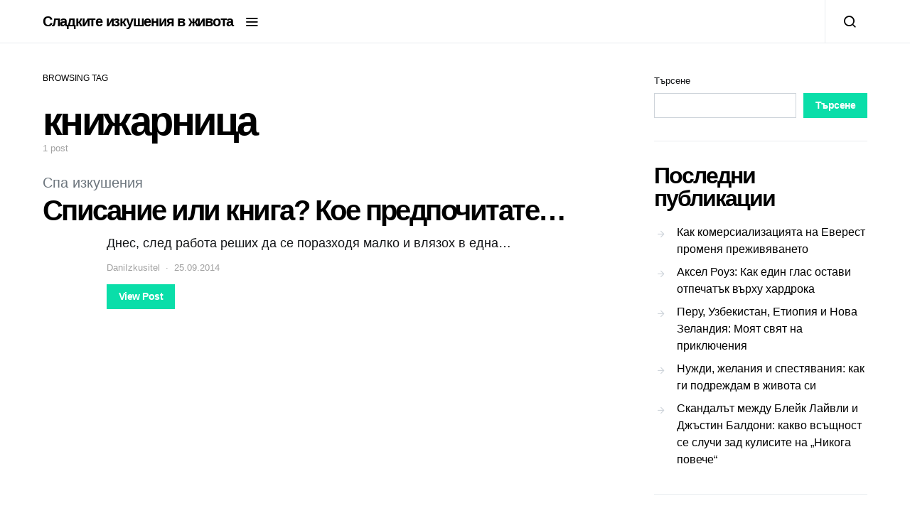

--- FILE ---
content_type: text/html; charset=UTF-8
request_url: https://izkushenie.info/tag/knijarnica/
body_size: 10293
content:
<!doctype html>
<html dir="ltr" lang="bg-BG" prefix="og: https://ogp.me/ns#">
<head>
	<meta charset="UTF-8">
	<meta name="viewport" content="width=device-width, initial-scale=1">
	<link rel="profile" href="https://gmpg.org/xfn/11">

	<title>книжарница - Сладките изкушения в живота</title>
	<style>img:is([sizes="auto" i], [sizes^="auto," i]) { contain-intrinsic-size: 3000px 1500px }</style>
	
		<!-- All in One SEO Pro 4.8.3.2 - aioseo.com -->
	<meta name="robots" content="max-image-preview:large" />
	<link rel="canonical" href="https://izkushenie.info/tag/knijarnica/" />
	<meta name="generator" content="All in One SEO Pro (AIOSEO) 4.8.3.2" />
		<meta property="og:locale" content="bg_BG" />
		<meta property="og:site_name" content="Сладките изкушения в живота -" />
		<meta property="og:type" content="article" />
		<meta property="og:title" content="книжарница - Сладките изкушения в живота" />
		<meta property="og:url" content="https://izkushenie.info/tag/knijarnica/" />
		<meta name="twitter:card" content="summary_large_image" />
		<meta name="twitter:title" content="книжарница - Сладките изкушения в живота" />
		<script type="application/ld+json" class="aioseo-schema">
			{"@context":"https:\/\/schema.org","@graph":[{"@type":"BreadcrumbList","@id":"https:\/\/izkushenie.info\/tag\/knijarnica\/#breadcrumblist","itemListElement":[{"@type":"ListItem","@id":"https:\/\/izkushenie.info#listItem","position":1,"name":"\u041d\u0430\u0447\u0430\u043b\u043e","item":"https:\/\/izkushenie.info","nextItem":{"@type":"ListItem","@id":"https:\/\/izkushenie.info\/tag\/knijarnica\/#listItem","name":"\u043a\u043d\u0438\u0436\u0430\u0440\u043d\u0438\u0446\u0430"}},{"@type":"ListItem","@id":"https:\/\/izkushenie.info\/tag\/knijarnica\/#listItem","position":2,"name":"\u043a\u043d\u0438\u0436\u0430\u0440\u043d\u0438\u0446\u0430","previousItem":{"@type":"ListItem","@id":"https:\/\/izkushenie.info#listItem","name":"\u041d\u0430\u0447\u0430\u043b\u043e"}}]},{"@type":"CollectionPage","@id":"https:\/\/izkushenie.info\/tag\/knijarnica\/#collectionpage","url":"https:\/\/izkushenie.info\/tag\/knijarnica\/","name":"\u043a\u043d\u0438\u0436\u0430\u0440\u043d\u0438\u0446\u0430 - \u0421\u043b\u0430\u0434\u043a\u0438\u0442\u0435 \u0438\u0437\u043a\u0443\u0448\u0435\u043d\u0438\u044f \u0432 \u0436\u0438\u0432\u043e\u0442\u0430","inLanguage":"bg-BG","isPartOf":{"@id":"https:\/\/izkushenie.info\/#website"},"breadcrumb":{"@id":"https:\/\/izkushenie.info\/tag\/knijarnica\/#breadcrumblist"}},{"@type":"Organization","@id":"https:\/\/izkushenie.info\/#organization","name":"\u0421\u043b\u0430\u0434\u043a\u0438\u0442\u0435 \u0438\u0437\u043a\u0443\u0448\u0435\u043d\u0438\u044f \u0432 \u0436\u0438\u0432\u043e\u0442\u0430","url":"https:\/\/izkushenie.info\/"},{"@type":"WebSite","@id":"https:\/\/izkushenie.info\/#website","url":"https:\/\/izkushenie.info\/","name":"\u0421\u043b\u0430\u0434\u043a\u0438\u0442\u0435 \u0438\u0437\u043a\u0443\u0448\u0435\u043d\u0438\u044f \u0432 \u0436\u0438\u0432\u043e\u0442\u0430","inLanguage":"bg-BG","publisher":{"@id":"https:\/\/izkushenie.info\/#organization"}}]}
		</script>
		<!-- All in One SEO Pro -->

<link rel="alternate" type="application/rss+xml" title="Сладките изкушения в живота &raquo; Поток" href="https://izkushenie.info/feed/" />
<link rel="alternate" type="application/rss+xml" title="Сладките изкушения в живота &raquo; поток за коментари" href="https://izkushenie.info/comments/feed/" />
<link rel="alternate" type="application/rss+xml" title="Сладките изкушения в живота &raquo; поток за етикета книжарница " href="https://izkushenie.info/tag/knijarnica/feed/" />
<script>
window._wpemojiSettings = {"baseUrl":"https:\/\/s.w.org\/images\/core\/emoji\/16.0.1\/72x72\/","ext":".png","svgUrl":"https:\/\/s.w.org\/images\/core\/emoji\/16.0.1\/svg\/","svgExt":".svg","source":{"concatemoji":"https:\/\/izkushenie.info\/wp-includes\/js\/wp-emoji-release.min.js?ver=6.8.3"}};
/*! This file is auto-generated */
!function(s,n){var o,i,e;function c(e){try{var t={supportTests:e,timestamp:(new Date).valueOf()};sessionStorage.setItem(o,JSON.stringify(t))}catch(e){}}function p(e,t,n){e.clearRect(0,0,e.canvas.width,e.canvas.height),e.fillText(t,0,0);var t=new Uint32Array(e.getImageData(0,0,e.canvas.width,e.canvas.height).data),a=(e.clearRect(0,0,e.canvas.width,e.canvas.height),e.fillText(n,0,0),new Uint32Array(e.getImageData(0,0,e.canvas.width,e.canvas.height).data));return t.every(function(e,t){return e===a[t]})}function u(e,t){e.clearRect(0,0,e.canvas.width,e.canvas.height),e.fillText(t,0,0);for(var n=e.getImageData(16,16,1,1),a=0;a<n.data.length;a++)if(0!==n.data[a])return!1;return!0}function f(e,t,n,a){switch(t){case"flag":return n(e,"\ud83c\udff3\ufe0f\u200d\u26a7\ufe0f","\ud83c\udff3\ufe0f\u200b\u26a7\ufe0f")?!1:!n(e,"\ud83c\udde8\ud83c\uddf6","\ud83c\udde8\u200b\ud83c\uddf6")&&!n(e,"\ud83c\udff4\udb40\udc67\udb40\udc62\udb40\udc65\udb40\udc6e\udb40\udc67\udb40\udc7f","\ud83c\udff4\u200b\udb40\udc67\u200b\udb40\udc62\u200b\udb40\udc65\u200b\udb40\udc6e\u200b\udb40\udc67\u200b\udb40\udc7f");case"emoji":return!a(e,"\ud83e\udedf")}return!1}function g(e,t,n,a){var r="undefined"!=typeof WorkerGlobalScope&&self instanceof WorkerGlobalScope?new OffscreenCanvas(300,150):s.createElement("canvas"),o=r.getContext("2d",{willReadFrequently:!0}),i=(o.textBaseline="top",o.font="600 32px Arial",{});return e.forEach(function(e){i[e]=t(o,e,n,a)}),i}function t(e){var t=s.createElement("script");t.src=e,t.defer=!0,s.head.appendChild(t)}"undefined"!=typeof Promise&&(o="wpEmojiSettingsSupports",i=["flag","emoji"],n.supports={everything:!0,everythingExceptFlag:!0},e=new Promise(function(e){s.addEventListener("DOMContentLoaded",e,{once:!0})}),new Promise(function(t){var n=function(){try{var e=JSON.parse(sessionStorage.getItem(o));if("object"==typeof e&&"number"==typeof e.timestamp&&(new Date).valueOf()<e.timestamp+604800&&"object"==typeof e.supportTests)return e.supportTests}catch(e){}return null}();if(!n){if("undefined"!=typeof Worker&&"undefined"!=typeof OffscreenCanvas&&"undefined"!=typeof URL&&URL.createObjectURL&&"undefined"!=typeof Blob)try{var e="postMessage("+g.toString()+"("+[JSON.stringify(i),f.toString(),p.toString(),u.toString()].join(",")+"));",a=new Blob([e],{type:"text/javascript"}),r=new Worker(URL.createObjectURL(a),{name:"wpTestEmojiSupports"});return void(r.onmessage=function(e){c(n=e.data),r.terminate(),t(n)})}catch(e){}c(n=g(i,f,p,u))}t(n)}).then(function(e){for(var t in e)n.supports[t]=e[t],n.supports.everything=n.supports.everything&&n.supports[t],"flag"!==t&&(n.supports.everythingExceptFlag=n.supports.everythingExceptFlag&&n.supports[t]);n.supports.everythingExceptFlag=n.supports.everythingExceptFlag&&!n.supports.flag,n.DOMReady=!1,n.readyCallback=function(){n.DOMReady=!0}}).then(function(){return e}).then(function(){var e;n.supports.everything||(n.readyCallback(),(e=n.source||{}).concatemoji?t(e.concatemoji):e.wpemoji&&e.twemoji&&(t(e.twemoji),t(e.wpemoji)))}))}((window,document),window._wpemojiSettings);
</script>
<style id='wp-emoji-styles-inline-css'>

	img.wp-smiley, img.emoji {
		display: inline !important;
		border: none !important;
		box-shadow: none !important;
		height: 1em !important;
		width: 1em !important;
		margin: 0 0.07em !important;
		vertical-align: -0.1em !important;
		background: none !important;
		padding: 0 !important;
	}
</style>
<link rel='stylesheet' id='wp-block-library-css' href='https://izkushenie.info/wp-includes/css/dist/block-library/style.min.css?ver=6.8.3' media='all' />
<style id='classic-theme-styles-inline-css'>
/*! This file is auto-generated */
.wp-block-button__link{color:#fff;background-color:#32373c;border-radius:9999px;box-shadow:none;text-decoration:none;padding:calc(.667em + 2px) calc(1.333em + 2px);font-size:1.125em}.wp-block-file__button{background:#32373c;color:#fff;text-decoration:none}
</style>
<style id='global-styles-inline-css'>
:root{--wp--preset--aspect-ratio--square: 1;--wp--preset--aspect-ratio--4-3: 4/3;--wp--preset--aspect-ratio--3-4: 3/4;--wp--preset--aspect-ratio--3-2: 3/2;--wp--preset--aspect-ratio--2-3: 2/3;--wp--preset--aspect-ratio--16-9: 16/9;--wp--preset--aspect-ratio--9-16: 9/16;--wp--preset--color--black: #000000;--wp--preset--color--cyan-bluish-gray: #abb8c3;--wp--preset--color--white: #ffffff;--wp--preset--color--pale-pink: #f78da7;--wp--preset--color--vivid-red: #cf2e2e;--wp--preset--color--luminous-vivid-orange: #ff6900;--wp--preset--color--luminous-vivid-amber: #fcb900;--wp--preset--color--light-green-cyan: #7bdcb5;--wp--preset--color--vivid-green-cyan: #00d084;--wp--preset--color--pale-cyan-blue: #8ed1fc;--wp--preset--color--vivid-cyan-blue: #0693e3;--wp--preset--color--vivid-purple: #9b51e0;--wp--preset--gradient--vivid-cyan-blue-to-vivid-purple: linear-gradient(135deg,rgba(6,147,227,1) 0%,rgb(155,81,224) 100%);--wp--preset--gradient--light-green-cyan-to-vivid-green-cyan: linear-gradient(135deg,rgb(122,220,180) 0%,rgb(0,208,130) 100%);--wp--preset--gradient--luminous-vivid-amber-to-luminous-vivid-orange: linear-gradient(135deg,rgba(252,185,0,1) 0%,rgba(255,105,0,1) 100%);--wp--preset--gradient--luminous-vivid-orange-to-vivid-red: linear-gradient(135deg,rgba(255,105,0,1) 0%,rgb(207,46,46) 100%);--wp--preset--gradient--very-light-gray-to-cyan-bluish-gray: linear-gradient(135deg,rgb(238,238,238) 0%,rgb(169,184,195) 100%);--wp--preset--gradient--cool-to-warm-spectrum: linear-gradient(135deg,rgb(74,234,220) 0%,rgb(151,120,209) 20%,rgb(207,42,186) 40%,rgb(238,44,130) 60%,rgb(251,105,98) 80%,rgb(254,248,76) 100%);--wp--preset--gradient--blush-light-purple: linear-gradient(135deg,rgb(255,206,236) 0%,rgb(152,150,240) 100%);--wp--preset--gradient--blush-bordeaux: linear-gradient(135deg,rgb(254,205,165) 0%,rgb(254,45,45) 50%,rgb(107,0,62) 100%);--wp--preset--gradient--luminous-dusk: linear-gradient(135deg,rgb(255,203,112) 0%,rgb(199,81,192) 50%,rgb(65,88,208) 100%);--wp--preset--gradient--pale-ocean: linear-gradient(135deg,rgb(255,245,203) 0%,rgb(182,227,212) 50%,rgb(51,167,181) 100%);--wp--preset--gradient--electric-grass: linear-gradient(135deg,rgb(202,248,128) 0%,rgb(113,206,126) 100%);--wp--preset--gradient--midnight: linear-gradient(135deg,rgb(2,3,129) 0%,rgb(40,116,252) 100%);--wp--preset--font-size--small: 13px;--wp--preset--font-size--medium: 20px;--wp--preset--font-size--large: 36px;--wp--preset--font-size--x-large: 42px;--wp--preset--spacing--20: 0.44rem;--wp--preset--spacing--30: 0.67rem;--wp--preset--spacing--40: 1rem;--wp--preset--spacing--50: 1.5rem;--wp--preset--spacing--60: 2.25rem;--wp--preset--spacing--70: 3.38rem;--wp--preset--spacing--80: 5.06rem;--wp--preset--shadow--natural: 6px 6px 9px rgba(0, 0, 0, 0.2);--wp--preset--shadow--deep: 12px 12px 50px rgba(0, 0, 0, 0.4);--wp--preset--shadow--sharp: 6px 6px 0px rgba(0, 0, 0, 0.2);--wp--preset--shadow--outlined: 6px 6px 0px -3px rgba(255, 255, 255, 1), 6px 6px rgba(0, 0, 0, 1);--wp--preset--shadow--crisp: 6px 6px 0px rgba(0, 0, 0, 1);}:where(.is-layout-flex){gap: 0.5em;}:where(.is-layout-grid){gap: 0.5em;}body .is-layout-flex{display: flex;}.is-layout-flex{flex-wrap: wrap;align-items: center;}.is-layout-flex > :is(*, div){margin: 0;}body .is-layout-grid{display: grid;}.is-layout-grid > :is(*, div){margin: 0;}:where(.wp-block-columns.is-layout-flex){gap: 2em;}:where(.wp-block-columns.is-layout-grid){gap: 2em;}:where(.wp-block-post-template.is-layout-flex){gap: 1.25em;}:where(.wp-block-post-template.is-layout-grid){gap: 1.25em;}.has-black-color{color: var(--wp--preset--color--black) !important;}.has-cyan-bluish-gray-color{color: var(--wp--preset--color--cyan-bluish-gray) !important;}.has-white-color{color: var(--wp--preset--color--white) !important;}.has-pale-pink-color{color: var(--wp--preset--color--pale-pink) !important;}.has-vivid-red-color{color: var(--wp--preset--color--vivid-red) !important;}.has-luminous-vivid-orange-color{color: var(--wp--preset--color--luminous-vivid-orange) !important;}.has-luminous-vivid-amber-color{color: var(--wp--preset--color--luminous-vivid-amber) !important;}.has-light-green-cyan-color{color: var(--wp--preset--color--light-green-cyan) !important;}.has-vivid-green-cyan-color{color: var(--wp--preset--color--vivid-green-cyan) !important;}.has-pale-cyan-blue-color{color: var(--wp--preset--color--pale-cyan-blue) !important;}.has-vivid-cyan-blue-color{color: var(--wp--preset--color--vivid-cyan-blue) !important;}.has-vivid-purple-color{color: var(--wp--preset--color--vivid-purple) !important;}.has-black-background-color{background-color: var(--wp--preset--color--black) !important;}.has-cyan-bluish-gray-background-color{background-color: var(--wp--preset--color--cyan-bluish-gray) !important;}.has-white-background-color{background-color: var(--wp--preset--color--white) !important;}.has-pale-pink-background-color{background-color: var(--wp--preset--color--pale-pink) !important;}.has-vivid-red-background-color{background-color: var(--wp--preset--color--vivid-red) !important;}.has-luminous-vivid-orange-background-color{background-color: var(--wp--preset--color--luminous-vivid-orange) !important;}.has-luminous-vivid-amber-background-color{background-color: var(--wp--preset--color--luminous-vivid-amber) !important;}.has-light-green-cyan-background-color{background-color: var(--wp--preset--color--light-green-cyan) !important;}.has-vivid-green-cyan-background-color{background-color: var(--wp--preset--color--vivid-green-cyan) !important;}.has-pale-cyan-blue-background-color{background-color: var(--wp--preset--color--pale-cyan-blue) !important;}.has-vivid-cyan-blue-background-color{background-color: var(--wp--preset--color--vivid-cyan-blue) !important;}.has-vivid-purple-background-color{background-color: var(--wp--preset--color--vivid-purple) !important;}.has-black-border-color{border-color: var(--wp--preset--color--black) !important;}.has-cyan-bluish-gray-border-color{border-color: var(--wp--preset--color--cyan-bluish-gray) !important;}.has-white-border-color{border-color: var(--wp--preset--color--white) !important;}.has-pale-pink-border-color{border-color: var(--wp--preset--color--pale-pink) !important;}.has-vivid-red-border-color{border-color: var(--wp--preset--color--vivid-red) !important;}.has-luminous-vivid-orange-border-color{border-color: var(--wp--preset--color--luminous-vivid-orange) !important;}.has-luminous-vivid-amber-border-color{border-color: var(--wp--preset--color--luminous-vivid-amber) !important;}.has-light-green-cyan-border-color{border-color: var(--wp--preset--color--light-green-cyan) !important;}.has-vivid-green-cyan-border-color{border-color: var(--wp--preset--color--vivid-green-cyan) !important;}.has-pale-cyan-blue-border-color{border-color: var(--wp--preset--color--pale-cyan-blue) !important;}.has-vivid-cyan-blue-border-color{border-color: var(--wp--preset--color--vivid-cyan-blue) !important;}.has-vivid-purple-border-color{border-color: var(--wp--preset--color--vivid-purple) !important;}.has-vivid-cyan-blue-to-vivid-purple-gradient-background{background: var(--wp--preset--gradient--vivid-cyan-blue-to-vivid-purple) !important;}.has-light-green-cyan-to-vivid-green-cyan-gradient-background{background: var(--wp--preset--gradient--light-green-cyan-to-vivid-green-cyan) !important;}.has-luminous-vivid-amber-to-luminous-vivid-orange-gradient-background{background: var(--wp--preset--gradient--luminous-vivid-amber-to-luminous-vivid-orange) !important;}.has-luminous-vivid-orange-to-vivid-red-gradient-background{background: var(--wp--preset--gradient--luminous-vivid-orange-to-vivid-red) !important;}.has-very-light-gray-to-cyan-bluish-gray-gradient-background{background: var(--wp--preset--gradient--very-light-gray-to-cyan-bluish-gray) !important;}.has-cool-to-warm-spectrum-gradient-background{background: var(--wp--preset--gradient--cool-to-warm-spectrum) !important;}.has-blush-light-purple-gradient-background{background: var(--wp--preset--gradient--blush-light-purple) !important;}.has-blush-bordeaux-gradient-background{background: var(--wp--preset--gradient--blush-bordeaux) !important;}.has-luminous-dusk-gradient-background{background: var(--wp--preset--gradient--luminous-dusk) !important;}.has-pale-ocean-gradient-background{background: var(--wp--preset--gradient--pale-ocean) !important;}.has-electric-grass-gradient-background{background: var(--wp--preset--gradient--electric-grass) !important;}.has-midnight-gradient-background{background: var(--wp--preset--gradient--midnight) !important;}.has-small-font-size{font-size: var(--wp--preset--font-size--small) !important;}.has-medium-font-size{font-size: var(--wp--preset--font-size--medium) !important;}.has-large-font-size{font-size: var(--wp--preset--font-size--large) !important;}.has-x-large-font-size{font-size: var(--wp--preset--font-size--x-large) !important;}
:where(.wp-block-post-template.is-layout-flex){gap: 1.25em;}:where(.wp-block-post-template.is-layout-grid){gap: 1.25em;}
:where(.wp-block-columns.is-layout-flex){gap: 2em;}:where(.wp-block-columns.is-layout-grid){gap: 2em;}
:root :where(.wp-block-pullquote){font-size: 1.5em;line-height: 1.6;}
</style>
<link rel='stylesheet' id='csco-styles-css' href='https://izkushenie.info/wp-content/themes/spotlight/style.css?ver=1.7.7' media='all' />
<style id='csco-styles-inline-css'>
a:hover, .entry-content a, .must-log-in a, blockquote:before, .cs-bg-dark .footer-title, .cs-bg-dark .pk-social-links-scheme-bold:not(.pk-social-links-scheme-light-rounded) .pk-social-links-link .pk-social-links-icon{color:#0ADEA9;}.wp-block-button .wp-block-button__link:not(.has-background), button, .button, input[type="button"], input[type="reset"], input[type="submit"], .cs-bg-dark .pk-social-links-scheme-light-rounded .pk-social-links-link:hover .pk-social-links-icon, article .cs-overlay .post-categories a:hover, .post-format-icon > a:hover, .cs-list-articles > li > a:hover:before, .pk-bg-primary, .pk-button-primary, .pk-badge-primary, h2.pk-heading-numbered:before, .pk-post-item .pk-post-thumbnail a:hover .pk-post-number, .post-comments-show button{background-color:#0ADEA9;}.editor-styles-wrapper a{color:#0ADEA9;}.editor-styles-wrapper.cs-editor-styles-wrapper .wp-block-button .wp-block-button__link:not(.has-background){background-color:#0ADEA9;}.pk-bg-overlay, .pk-zoom-icon-popup:after{background-color:rgba(0,0,0,0.25);}.navbar-primary, .header-default .offcanvas-header{background-color:#FFFFFF;}.navbar-nav .sub-menu, .navbar-nav .cs-mega-menu-has-categories .cs-mm-categories, .navbar-primary .navbar-dropdown-container{background-color:#000000;}.navbar-nav > li.menu-item-has-children > .sub-menu:after, .navbar-primary .navbar-dropdown-container:after{border-bottom-color:#000000;}.site-footer{background-color:#000000;}body{font-family:-apple-system, BlinkMacSystemFont, "Segoe UI", Roboto, Oxygen-Sans, Ubuntu, Cantarell, "Helvetica Neue", sans-serif;font-size:1rem;font-weight:400;}.editor-styles-wrapper.cs-editor-styles-wrapper{font-family:-apple-system, BlinkMacSystemFont, "Segoe UI", Roboto, Oxygen-Sans, Ubuntu, Cantarell, "Helvetica Neue", sans-serif;font-size:1rem;font-weight:400;}.cs-font-primary, button, .button, input[type="button"], input[type="reset"], input[type="submit"], .no-comments, .text-action, .cs-link-more, .share-total, .nav-links, .comment-reply-link, .post-tags a, .post-sidebar-tags a, .tagcloud a, .read-more, .navigation.pagination .nav-links > span, .navigation.pagination .nav-links > a, .pk-font-primary, .navbar-dropdown-btn-follow{font-family:-apple-system, BlinkMacSystemFont, "Segoe UI", Roboto, Oxygen-Sans, Ubuntu, Cantarell, "Helvetica Neue", sans-serif;font-size:0.875rem;font-weight:700;letter-spacing:-0.037em;text-transform:none;}label, .cs-font-secondary, .post-meta, .archive-count, .page-subtitle, .site-description, figcaption, .wp-block-image figcaption, .wp-block-audio figcaption, .wp-block-embed figcaption, .wp-block-pullquote cite, .wp-block-pullquote footer, .wp-block-pullquote .wp-block-pullquote__citation, .wp-block-quote cite, .post-format-icon, .comment-metadata, .says, .logged-in-as, .must-log-in, .wp-caption-text, .widget_rss ul li .rss-date, blockquote cite, div[class*="meta-"], span[class*="meta-"], small, .post-sidebar-shares .total-shares, .cs-breadcrumbs, .cs-homepage-category-count, .pk-font-secondary{font-family:-apple-system, BlinkMacSystemFont, "Segoe UI", Roboto, Oxygen-Sans, Ubuntu, Cantarell, "Helvetica Neue", sans-serif;font-size:0.8125rem;font-weight:400;text-transform:none;}.editor-styles-wrapper.cs-editor-styles-wrapper .wp-block-quote cite, .editor-styles-wrapper.cs-editor-styles-wrapper .wp-block-quote__citation, .editor-styles-wrapper.cs-editor-styles-wrapper .wp-block-image figcaption, .editor-styles-wrapper.cs-editor-styles-wrapper .wp-block-audio figcaption, .editor-styles-wrapper.cs-editor-styles-wrapper .wp-block-embed figcaption, .editor-styles-wrapper.cs-editor-styles-wrapper .wp-block-pullquote cite, .editor-styles-wrapper.cs-editor-styles-wrapper .wp-block-pullquote footer, .editor-styles-wrapper.cs-editor-styles-wrapper .wp-block-pullquote .wp-block-pullquote__citation{font-family:-apple-system, BlinkMacSystemFont, "Segoe UI", Roboto, Oxygen-Sans, Ubuntu, Cantarell, "Helvetica Neue", sans-serif;font-size:0.8125rem;font-weight:400;text-transform:none;}.entry-content{font-family:inherit;font-size:inherit;font-weight:inherit;letter-spacing:inherit;}.editor-styles-wrapper .block-editor-block-list__layout, .editor-styles-wrapper .block-editor-block-list__layout p{font-family:inherit;font-size:inherit;font-weight:inherit;letter-spacing:inherit;}h1, h2, h3, h4, h5, h6, .h1, .h2, .h3, .h4, .h5, .h6, .site-title, .comment-author .fn, blockquote, .wp-block-quote, .wp-block-cover .wp-block-cover-image-text, .wp-block-cover .wp-block-cover-text, .wp-block-cover h2, .wp-block-cover-image .wp-block-cover-image-text, .wp-block-cover-image .wp-block-cover-text, .wp-block-cover-image h2, .wp-block-pullquote p, p.has-drop-cap:not(:focus):first-letter, .pk-font-heading, .post-sidebar-date .reader-text{font-family:-apple-system, BlinkMacSystemFont, "Segoe UI", Roboto, Oxygen-Sans, Ubuntu, Cantarell, "Helvetica Neue", sans-serif;font-weight:700;letter-spacing:-0.063em;text-transform:none;}.editor-styles-wrapper.cs-editor-styles-wrapper h1, .editor-styles-wrapper.cs-editor-styles-wrapper h2, .editor-styles-wrapper.cs-editor-styles-wrapper h3, .editor-styles-wrapper.cs-editor-styles-wrapper h4, .editor-styles-wrapper.cs-editor-styles-wrapper h5, .editor-styles-wrapper.cs-editor-styles-wrapper h6, .editor-styles-wrapper.cs-editor-styles-wrapper .h1, .editor-styles-wrapper.cs-editor-styles-wrapper .h2, .editor-styles-wrapper.cs-editor-styles-wrapper .h3, .editor-styles-wrapper.cs-editor-styles-wrapper .h4, .editor-styles-wrapper.cs-editor-styles-wrapper .h5, .editor-styles-wrapper.cs-editor-styles-wrapper .h6, .editor-styles-wrapper.cs-editor-styles-wrapper .editor-post-title__input, .editor-styles-wrapper.cs-editor-styles-wrapper .wp-block-quote, .editor-styles-wrapper.cs-editor-styles-wrapper .wp-block-quote p, .editor-styles-wrapper.cs-editor-styles-wrapper .wp-block-pullquote p, .editor-styles-wrapper.cs-editor-styles-wrapper .wp-block-freeform blockquote p:first-child, .editor-styles-wrapper.cs-editor-styles-wrapper .wp-block-cover .wp-block-cover-image-text, .editor-styles-wrapper.cs-editor-styles-wrapper .wp-block-cover .wp-block-cover-text, .editor-styles-wrapper.cs-editor-styles-wrapper .wp-block-cover-image .wp-block-cover-image-text, .editor-styles-wrapper.cs-editor-styles-wrapper .wp-block-cover-image .wp-block-cover-text, .editor-styles-wrapper.cs-editor-styles-wrapper .wp-block-cover-image h2, .editor-styles-wrapper.cs-editor-styles-wrapper .wp-block-cover h2, .editor-styles-wrapper.cs-editor-styles-wrapper p.has-drop-cap:not(:focus):first-letter{font-family:-apple-system, BlinkMacSystemFont, "Segoe UI", Roboto, Oxygen-Sans, Ubuntu, Cantarell, "Helvetica Neue", sans-serif;font-weight:700;letter-spacing:-0.063em;text-transform:none;}.title-block, .pk-font-block{font-family:-apple-system, BlinkMacSystemFont, "Segoe UI", Roboto, Oxygen-Sans, Ubuntu, Cantarell, "Helvetica Neue", sans-serif;font-size:0.75rem;font-weight:400;text-transform:uppercase;color:#000000;}.navbar-nav > li > a, .cs-mega-menu-child > a, .widget_archive li, .widget_categories li, .widget_meta li a, .widget_nav_menu .menu > li > a, .widget_pages .page_item a{font-family:-apple-system, BlinkMacSystemFont, "Segoe UI", Roboto, Oxygen-Sans, Ubuntu, Cantarell, "Helvetica Neue", sans-serif;font-size:0.8125rem;font-weight:400;text-transform:none;}.navbar-nav .sub-menu > li > a, .widget_categories .children li a, .widget_nav_menu .sub-menu > li > a{font-family:-apple-system, BlinkMacSystemFont, "Segoe UI", Roboto, Oxygen-Sans, Ubuntu, Cantarell, "Helvetica Neue", sans-serif;font-size:0.8125rem;font-weight:400;text-transform:none;}
</style>
<style id='akismet-widget-style-inline-css'>

			.a-stats {
				--akismet-color-mid-green: #357b49;
				--akismet-color-white: #fff;
				--akismet-color-light-grey: #f6f7f7;

				max-width: 350px;
				width: auto;
			}

			.a-stats * {
				all: unset;
				box-sizing: border-box;
			}

			.a-stats strong {
				font-weight: 600;
			}

			.a-stats a.a-stats__link,
			.a-stats a.a-stats__link:visited,
			.a-stats a.a-stats__link:active {
				background: var(--akismet-color-mid-green);
				border: none;
				box-shadow: none;
				border-radius: 8px;
				color: var(--akismet-color-white);
				cursor: pointer;
				display: block;
				font-family: -apple-system, BlinkMacSystemFont, 'Segoe UI', 'Roboto', 'Oxygen-Sans', 'Ubuntu', 'Cantarell', 'Helvetica Neue', sans-serif;
				font-weight: 500;
				padding: 12px;
				text-align: center;
				text-decoration: none;
				transition: all 0.2s ease;
			}

			/* Extra specificity to deal with TwentyTwentyOne focus style */
			.widget .a-stats a.a-stats__link:focus {
				background: var(--akismet-color-mid-green);
				color: var(--akismet-color-white);
				text-decoration: none;
			}

			.a-stats a.a-stats__link:hover {
				filter: brightness(110%);
				box-shadow: 0 4px 12px rgba(0, 0, 0, 0.06), 0 0 2px rgba(0, 0, 0, 0.16);
			}

			.a-stats .count {
				color: var(--akismet-color-white);
				display: block;
				font-size: 1.5em;
				line-height: 1.4;
				padding: 0 13px;
				white-space: nowrap;
			}
		
</style>
<script src="https://izkushenie.info/wp-includes/js/jquery/jquery.min.js?ver=3.7.1" id="jquery-core-js"></script>
<script src="https://izkushenie.info/wp-includes/js/jquery/jquery-migrate.min.js?ver=3.4.1" id="jquery-migrate-js"></script>
<link rel="https://api.w.org/" href="https://izkushenie.info/wp-json/" /><link rel="alternate" title="JSON" type="application/json" href="https://izkushenie.info/wp-json/wp/v2/tags/332" /><link rel="EditURI" type="application/rsd+xml" title="RSD" href="https://izkushenie.info/xmlrpc.php?rsd" />
<meta name="generator" content="WordPress 6.8.3" />
</head>

<body class="archive tag tag-knijarnica tag-332 wp-embed-responsive wp-theme-spotlight cs-page-layout-right header-default navbar-sticky-enabled navbar-smart-enabled sticky-sidebar-enabled stick-to-bottom block-align-enabled">

	<div class="site-overlay"></div>

	<div class="offcanvas">

		<div class="offcanvas-header">

			
			<nav class="navbar navbar-offcanvas">

									<a class="offcanvas-brand site-title" href="https://izkushenie.info/" rel="home">Сладките изкушения в живота</a>
					
				<button type="button" class="toggle-offcanvas button-round">
					<i class="cs-icon cs-icon-x"></i>
				</button>

			</nav>

			
		</div>

		<aside class="offcanvas-sidebar">
			<div class="offcanvas-inner">
				
				<div class="widget block-5 widget_block"><div class="wp-block-group"><div class="wp-block-group__inner-container is-layout-flow wp-block-group-is-layout-flow"><h2 class="wp-block-heading">Архив</h2><ul class="wp-block-archives-list wp-block-archives">	<li><a href='https://izkushenie.info/2025/11/'>ноември 2025</a></li>
	<li><a href='https://izkushenie.info/2025/10/'>октомври 2025</a></li>
	<li><a href='https://izkushenie.info/2025/09/'>септември 2025</a></li>
	<li><a href='https://izkushenie.info/2025/08/'>август 2025</a></li>
	<li><a href='https://izkushenie.info/2025/07/'>юли 2025</a></li>
	<li><a href='https://izkushenie.info/2025/06/'>юни 2025</a></li>
	<li><a href='https://izkushenie.info/2025/05/'>май 2025</a></li>
	<li><a href='https://izkushenie.info/2025/04/'>април 2025</a></li>
	<li><a href='https://izkushenie.info/2025/03/'>март 2025</a></li>
	<li><a href='https://izkushenie.info/2025/02/'>февруари 2025</a></li>
	<li><a href='https://izkushenie.info/2025/01/'>януари 2025</a></li>
	<li><a href='https://izkushenie.info/2024/12/'>декември 2024</a></li>
	<li><a href='https://izkushenie.info/2024/11/'>ноември 2024</a></li>
	<li><a href='https://izkushenie.info/2024/10/'>октомври 2024</a></li>
	<li><a href='https://izkushenie.info/2024/09/'>септември 2024</a></li>
	<li><a href='https://izkushenie.info/2024/08/'>август 2024</a></li>
	<li><a href='https://izkushenie.info/2024/07/'>юли 2024</a></li>
	<li><a href='https://izkushenie.info/2024/06/'>юни 2024</a></li>
	<li><a href='https://izkushenie.info/2024/05/'>май 2024</a></li>
	<li><a href='https://izkushenie.info/2024/04/'>април 2024</a></li>
	<li><a href='https://izkushenie.info/2024/03/'>март 2024</a></li>
	<li><a href='https://izkushenie.info/2024/02/'>февруари 2024</a></li>
	<li><a href='https://izkushenie.info/2024/01/'>януари 2024</a></li>
	<li><a href='https://izkushenie.info/2023/12/'>декември 2023</a></li>
	<li><a href='https://izkushenie.info/2023/11/'>ноември 2023</a></li>
	<li><a href='https://izkushenie.info/2023/10/'>октомври 2023</a></li>
	<li><a href='https://izkushenie.info/2023/09/'>септември 2023</a></li>
	<li><a href='https://izkushenie.info/2023/08/'>август 2023</a></li>
	<li><a href='https://izkushenie.info/2023/07/'>юли 2023</a></li>
	<li><a href='https://izkushenie.info/2023/06/'>юни 2023</a></li>
	<li><a href='https://izkushenie.info/2023/05/'>май 2023</a></li>
	<li><a href='https://izkushenie.info/2023/04/'>април 2023</a></li>
	<li><a href='https://izkushenie.info/2023/03/'>март 2023</a></li>
	<li><a href='https://izkushenie.info/2023/02/'>февруари 2023</a></li>
	<li><a href='https://izkushenie.info/2023/01/'>януари 2023</a></li>
	<li><a href='https://izkushenie.info/2022/12/'>декември 2022</a></li>
	<li><a href='https://izkushenie.info/2022/11/'>ноември 2022</a></li>
	<li><a href='https://izkushenie.info/2022/09/'>септември 2022</a></li>
	<li><a href='https://izkushenie.info/2022/07/'>юли 2022</a></li>
	<li><a href='https://izkushenie.info/2022/06/'>юни 2022</a></li>
	<li><a href='https://izkushenie.info/2022/04/'>април 2022</a></li>
	<li><a href='https://izkushenie.info/2022/02/'>февруари 2022</a></li>
	<li><a href='https://izkushenie.info/2022/01/'>януари 2022</a></li>
	<li><a href='https://izkushenie.info/2021/12/'>декември 2021</a></li>
	<li><a href='https://izkushenie.info/2021/11/'>ноември 2021</a></li>
	<li><a href='https://izkushenie.info/2021/10/'>октомври 2021</a></li>
	<li><a href='https://izkushenie.info/2021/09/'>септември 2021</a></li>
	<li><a href='https://izkushenie.info/2021/08/'>август 2021</a></li>
	<li><a href='https://izkushenie.info/2021/07/'>юли 2021</a></li>
	<li><a href='https://izkushenie.info/2021/06/'>юни 2021</a></li>
	<li><a href='https://izkushenie.info/2021/05/'>май 2021</a></li>
	<li><a href='https://izkushenie.info/2021/04/'>април 2021</a></li>
	<li><a href='https://izkushenie.info/2021/03/'>март 2021</a></li>
	<li><a href='https://izkushenie.info/2021/02/'>февруари 2021</a></li>
	<li><a href='https://izkushenie.info/2021/01/'>януари 2021</a></li>
	<li><a href='https://izkushenie.info/2020/12/'>декември 2020</a></li>
	<li><a href='https://izkushenie.info/2020/11/'>ноември 2020</a></li>
	<li><a href='https://izkushenie.info/2020/10/'>октомври 2020</a></li>
	<li><a href='https://izkushenie.info/2020/09/'>септември 2020</a></li>
	<li><a href='https://izkushenie.info/2020/08/'>август 2020</a></li>
	<li><a href='https://izkushenie.info/2020/07/'>юли 2020</a></li>
	<li><a href='https://izkushenie.info/2020/06/'>юни 2020</a></li>
	<li><a href='https://izkushenie.info/2020/05/'>май 2020</a></li>
	<li><a href='https://izkushenie.info/2020/04/'>април 2020</a></li>
	<li><a href='https://izkushenie.info/2020/03/'>март 2020</a></li>
	<li><a href='https://izkushenie.info/2020/02/'>февруари 2020</a></li>
	<li><a href='https://izkushenie.info/2020/01/'>януари 2020</a></li>
	<li><a href='https://izkushenie.info/2019/12/'>декември 2019</a></li>
	<li><a href='https://izkushenie.info/2019/11/'>ноември 2019</a></li>
	<li><a href='https://izkushenie.info/2019/10/'>октомври 2019</a></li>
	<li><a href='https://izkushenie.info/2019/09/'>септември 2019</a></li>
	<li><a href='https://izkushenie.info/2019/08/'>август 2019</a></li>
	<li><a href='https://izkushenie.info/2019/07/'>юли 2019</a></li>
	<li><a href='https://izkushenie.info/2019/06/'>юни 2019</a></li>
	<li><a href='https://izkushenie.info/2019/05/'>май 2019</a></li>
	<li><a href='https://izkushenie.info/2019/03/'>март 2019</a></li>
	<li><a href='https://izkushenie.info/2019/01/'>януари 2019</a></li>
	<li><a href='https://izkushenie.info/2018/12/'>декември 2018</a></li>
	<li><a href='https://izkushenie.info/2018/11/'>ноември 2018</a></li>
	<li><a href='https://izkushenie.info/2018/10/'>октомври 2018</a></li>
	<li><a href='https://izkushenie.info/2018/09/'>септември 2018</a></li>
	<li><a href='https://izkushenie.info/2018/08/'>август 2018</a></li>
	<li><a href='https://izkushenie.info/2017/05/'>май 2017</a></li>
	<li><a href='https://izkushenie.info/2016/10/'>октомври 2016</a></li>
	<li><a href='https://izkushenie.info/2016/09/'>септември 2016</a></li>
	<li><a href='https://izkushenie.info/2016/07/'>юли 2016</a></li>
	<li><a href='https://izkushenie.info/2016/05/'>май 2016</a></li>
	<li><a href='https://izkushenie.info/2016/02/'>февруари 2016</a></li>
	<li><a href='https://izkushenie.info/2016/01/'>януари 2016</a></li>
	<li><a href='https://izkushenie.info/2015/12/'>декември 2015</a></li>
	<li><a href='https://izkushenie.info/2015/11/'>ноември 2015</a></li>
	<li><a href='https://izkushenie.info/2015/10/'>октомври 2015</a></li>
	<li><a href='https://izkushenie.info/2015/09/'>септември 2015</a></li>
	<li><a href='https://izkushenie.info/2015/08/'>август 2015</a></li>
	<li><a href='https://izkushenie.info/2015/07/'>юли 2015</a></li>
	<li><a href='https://izkushenie.info/2015/06/'>юни 2015</a></li>
	<li><a href='https://izkushenie.info/2015/05/'>май 2015</a></li>
	<li><a href='https://izkushenie.info/2015/04/'>април 2015</a></li>
	<li><a href='https://izkushenie.info/2015/03/'>март 2015</a></li>
	<li><a href='https://izkushenie.info/2015/02/'>февруари 2015</a></li>
	<li><a href='https://izkushenie.info/2015/01/'>януари 2015</a></li>
	<li><a href='https://izkushenie.info/2014/12/'>декември 2014</a></li>
	<li><a href='https://izkushenie.info/2014/11/'>ноември 2014</a></li>
	<li><a href='https://izkushenie.info/2014/10/'>октомври 2014</a></li>
	<li><a href='https://izkushenie.info/2014/09/'>септември 2014</a></li>
	<li><a href='https://izkushenie.info/2014/08/'>август 2014</a></li>
	<li><a href='https://izkushenie.info/2014/07/'>юли 2014</a></li>
	<li><a href='https://izkushenie.info/2014/06/'>юни 2014</a></li>
	<li><a href='https://izkushenie.info/2014/05/'>май 2014</a></li>
	<li><a href='https://izkushenie.info/2014/04/'>април 2014</a></li>
	<li><a href='https://izkushenie.info/2014/03/'>март 2014</a></li>
	<li><a href='https://izkushenie.info/2014/02/'>февруари 2014</a></li>
	<li><a href='https://izkushenie.info/2014/01/'>януари 2014</a></li>
	<li><a href='https://izkushenie.info/2013/12/'>декември 2013</a></li>
	<li><a href='https://izkushenie.info/2013/11/'>ноември 2013</a></li>
	<li><a href='https://izkushenie.info/2013/08/'>август 2013</a></li>
	<li><a href='https://izkushenie.info/2013/06/'>юни 2013</a></li>
	<li><a href='https://izkushenie.info/2013/05/'>май 2013</a></li>
	<li><a href='https://izkushenie.info/2013/04/'>април 2013</a></li>
	<li><a href='https://izkushenie.info/2013/03/'>март 2013</a></li>
	<li><a href='https://izkushenie.info/2013/02/'>февруари 2013</a></li>
	<li><a href='https://izkushenie.info/2013/01/'>януари 2013</a></li>
	<li><a href='https://izkushenie.info/2012/12/'>декември 2012</a></li>
	<li><a href='https://izkushenie.info/2012/11/'>ноември 2012</a></li>
	<li><a href='https://izkushenie.info/2012/10/'>октомври 2012</a></li>
	<li><a href='https://izkushenie.info/2012/09/'>септември 2012</a></li>
	<li><a href='https://izkushenie.info/2012/08/'>август 2012</a></li>
	<li><a href='https://izkushenie.info/2012/07/'>юли 2012</a></li>
	<li><a href='https://izkushenie.info/2012/06/'>юни 2012</a></li>
	<li><a href='https://izkushenie.info/2012/05/'>май 2012</a></li>
	<li><a href='https://izkushenie.info/2012/03/'>март 2012</a></li>
	<li><a href='https://izkushenie.info/2012/02/'>февруари 2012</a></li>
	<li><a href='https://izkushenie.info/2012/01/'>януари 2012</a></li>
	<li><a href='https://izkushenie.info/2011/12/'>декември 2011</a></li>
</ul></div></div></div><div class="widget block-6 widget_block"><div class="wp-block-group"><div class="wp-block-group__inner-container is-layout-flow wp-block-group-is-layout-flow"><h2 class="wp-block-heading">Категории</h2><ul class="wp-block-categories-list wp-block-categories">	<li class="cat-item cat-item-1"><a href="https://izkushenie.info/category/%d0%b1%d0%b5%d0%b7-%d0%ba%d0%b0%d1%82%d0%b5%d0%b3%d0%be%d1%80%d0%b8%d1%8f/">Без категория</a>
</li>
	<li class="cat-item cat-item-3"><a href="https://izkushenie.info/category/%d0%b4%d1%80%d1%83%d0%b3%d0%b8-%d0%b8%d0%b7%d0%ba%d1%83%d1%88%d0%b5%d0%bd%d0%b8%d1%8f/">Други изкушения</a>
</li>
	<li class="cat-item cat-item-4"><a href="https://izkushenie.info/category/spa-izkusheniya/">Спа изкушения</a>
</li>
</ul></div></div></div>			</div>
		</aside>
	</div>

<div id="page" class="site">

	
	<div class="site-inner">

		
		<header id="masthead" class="site-header">

			
			

<nav class="navbar navbar-primary">

	
	<div class="navbar-wrap ">

		<div class="navbar-container">

			<div class="navbar-content">

						<button type="button" class="navbar-toggle-offcanvas toggle-offcanvas toggle-offcanvas-show">
			<i class="cs-icon cs-icon-menu"></i>
		</button>
					<a class="navbar-brand site-title" href="https://izkushenie.info/" rel="home">Сладките изкушения в живота</a>
					<button type="button" class="navbar-toggle-search toggle-search">
			<i class="cs-icon cs-icon-search"></i>
		</button>
		
			</div><!-- .navbar-content -->

		</div><!-- .navbar-container -->

	</div><!-- .navbar-wrap -->

	
<div class="site-search" id="search">
	<div class="cs-container">
		<div class="search-form-wrap">
			
<form role="search" method="get" class="search-form" action="https://izkushenie.info/">
	<label class="sr-only">Search for:</label>
	<div class="cs-input-group">
		<input type="search" value="" name="s" class="search-field" placeholder="Enter your search topic" required>
		<button type="submit" class="search-submit">Search</button>
	</div>
</form>
			<span class="search-close"></span>
		</div>
	</div>
</div>

</nav><!-- .navbar -->

			
		</header><!-- #masthead -->

		
		
		<div class="site-content sidebar-enabled sidebar-right post-sidebar-disabled">

			
			<div class="cs-container">

				
				<div id="content" class="main-content">

					
	<div id="primary" class="content-area">

		
		<main id="main" class="site-main">

			
<header class="page-header ">

				<p class="page-subtitle title-block">Browsing Tag</p>
			<h1 class="page-title">книжарница</h1>		<div class="archive-count">
			1 post		</div>
		</header>

				<div class="post-archive">

					<div class="archive-wrap">

						<div class="archive-main">
							
<article id="post-171" class="layout-full post-171 post type-post status-publish format-standard category-spa-izkusheniya tag-izbor tag-kniga tag-knijarnica tag-predpochitanie tag-spisanie tag-chetene">

				<div class="meta-category"><ul class="post-categories">
	<li><a href="https://izkushenie.info/category/spa-izkusheniya/" rel="category tag">Спа изкушения</a></li></ul></div>
			<header class="entry-header">
				
				<h2 class="entry-title"><a href="https://izkushenie.info/spisanie-ili-kniga-koe-predpochitate/" rel="bookmark">Списание или книга? Кое предпочитате&#8230;</a></h2>
							</header>
		
				<div class="entry-container">
							
	<div class="entry-content-wrap">

		
		<div class="entry-content">

			Днес, след работа реших да се поразходя малко и влязох в една&hellip;
<ul class="post-meta"><li class="meta-author"><span class="author"><a class="url fn n" href="https://izkushenie.info/author/daniizkusitel/" title="View all posts by DaniIzkusitel">DaniIzkusitel</a></span></li><li class="meta-date">25.09.2014</li></ul>				<div class="entry-more-button">
					<a class="button entry-more" href="https://izkushenie.info/spisanie-ili-kniga-koe-predpochitate/">
						View Post					</a>
				</div><!-- .entry-more-button -->
				
		</div>
			</div>

				</div>
			
</article>
						</div>

					</div>

					
				</div>

			
		</main>

		
	</div><!-- .content-area -->


	<aside id="secondary" class="widget-area sidebar-area">
		<div class="sidebar sidebar-1">
						<div class="widget block-2 widget_block widget_search"><form role="search" method="get" action="https://izkushenie.info/" class="wp-block-search__button-outside wp-block-search__text-button wp-block-search"    ><label class="wp-block-search__label" for="wp-block-search__input-1" >Търсене</label><div class="wp-block-search__inside-wrapper " ><input class="wp-block-search__input" id="wp-block-search__input-1" placeholder="" value="" type="search" name="s" required /><button aria-label="Търсене" class="wp-block-search__button wp-element-button" type="submit" >Търсене</button></div></form></div><div class="widget block-3 widget_block"><div class="wp-block-group"><div class="wp-block-group__inner-container is-layout-flow wp-block-group-is-layout-flow"><h2 class="wp-block-heading">Последни публикации</h2><ul class="wp-block-latest-posts__list wp-block-latest-posts"><li><a class="wp-block-latest-posts__post-title" href="https://izkushenie.info/kak-komersalizaciqta-na-everest-promenq-prejivqvaneto/">Как комерсиализацията на Еверест променя преживяването</a></li>
<li><a class="wp-block-latest-posts__post-title" href="https://izkushenie.info/axl-rose-kak-edin-glas-ostavi-otpechatak-varhu-hardroka/">Аксел Роуз: Как един глас остави отпечатък върху хардрока</a></li>
<li><a class="wp-block-latest-posts__post-title" href="https://izkushenie.info/peru-uzbekistan-etiopiq-i-nova-zelandiq/">Перу, Узбекистан, Етиопия и Нова Зеландия: Моят свят на приключения</a></li>
<li><a class="wp-block-latest-posts__post-title" href="https://izkushenie.info/nujdi-jelaniq-i-spestqvaniq-kak-gi-podrejdam-v-jivota-si/">Нужди, желания и спестявания: как ги подреждам в живота си</a></li>
<li><a class="wp-block-latest-posts__post-title" href="https://izkushenie.info/skandalat-mejdu-blake-lively-i-justin-baldoni/">Скандалът между Блейк Лайвли и Джъстин Балдони: какво всъщност се случи зад кулисите на „Никога повече“</a></li>
</ul></div></div></div><div class="widget block-4 widget_block"><div class="wp-block-group"><div class="wp-block-group__inner-container is-layout-flow wp-block-group-is-layout-flow"><h2 class="wp-block-heading">Последни коментари</h2><div class="no-comments wp-block-latest-comments">Няма коментари за показване.</div></div></div></div>					</div>
		<div class="sidebar sidebar-2"></div>
	</aside><!-- .widget-area -->


					
				</div><!-- .main-content -->

				
			</div><!-- .cs-container -->

			
		</div><!-- .site-content -->

		
		
		
		<footer id="colophon" class="site-footer cs-bg-dark">

			<div class="site-info">

									<div class="footer-aside">
											</div>
				
				<div class="footer-content">
											<h5 class="site-title footer-title">Сладките изкушения в живота</h5>
						
					
											<div class="footer-copyright">
							Designed &amp; Developed by <a href="https://codesupply.co/">Code Supply Co.</a>						</div>
										</div>
			</div><!-- .site-info -->

		</footer>

		
	</div><!-- .site-inner -->

	
</div><!-- .site -->


<script type="speculationrules">
{"prefetch":[{"source":"document","where":{"and":[{"href_matches":"\/*"},{"not":{"href_matches":["\/wp-*.php","\/wp-admin\/*","\/wp-content\/uploads\/sites\/27\/*","\/wp-content\/*","\/wp-content\/plugins\/*","\/wp-content\/themes\/spotlight\/*","\/*\\?(.+)"]}},{"not":{"selector_matches":"a[rel~=\"nofollow\"]"}},{"not":{"selector_matches":".no-prefetch, .no-prefetch a"}}]},"eagerness":"conservative"}]}
</script>
<script src="https://izkushenie.info/wp-includes/js/imagesloaded.min.js?ver=5.0.0" id="imagesloaded-js"></script>
<script src="https://izkushenie.info/wp-content/themes/spotlight/js/colcade.js?ver=0.2.0" id="colcade-js"></script>
<script src="https://izkushenie.info/wp-content/themes/spotlight/js/ofi.min.js?ver=3.2.3" id="object-fit-images-js"></script>
<script id="csco-scripts-js-extra">
var csco_mega_menu = {"rest_url":"https:\/\/izkushenie.info\/wp-json\/csco\/v1\/menu-posts"};
</script>
<script src="https://izkushenie.info/wp-content/themes/spotlight/js/scripts.js?ver=1.7.7" id="csco-scripts-js"></script>
<script defer src="https://static.cloudflareinsights.com/beacon.min.js/vcd15cbe7772f49c399c6a5babf22c1241717689176015" integrity="sha512-ZpsOmlRQV6y907TI0dKBHq9Md29nnaEIPlkf84rnaERnq6zvWvPUqr2ft8M1aS28oN72PdrCzSjY4U6VaAw1EQ==" data-cf-beacon='{"version":"2024.11.0","token":"1a43accf7b244d2fb315a587b4ddbb38","r":1,"server_timing":{"name":{"cfCacheStatus":true,"cfEdge":true,"cfExtPri":true,"cfL4":true,"cfOrigin":true,"cfSpeedBrain":true},"location_startswith":null}}' crossorigin="anonymous"></script>
</body>
</html>
